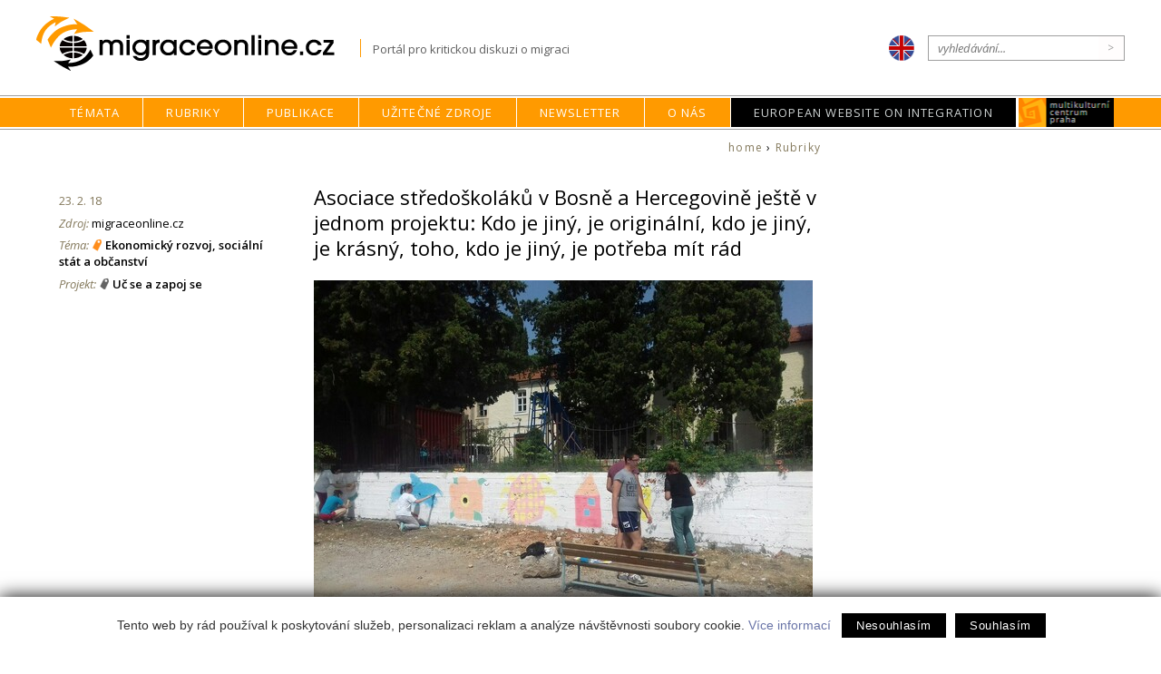

--- FILE ---
content_type: text/html; charset=utf-8
request_url: https://migraceonline.cz/cz/e-knihovna/asociace-stredoskolaku-v-bosne-a-hercegovine-jeste-v-jednom-projektu-kdo-je-jiny-je-originalni-kdo-je-jiny-je-krasny-toho-kdo-je-jiny-je-potreba-mit-rad
body_size: 4990
content:
<!doctype html>
<html lang="cz">
<head>
  <meta http-equiv="Content-Type" content="text/html; charset=utf-8">
  <meta name="viewport" content="width=device-width, initial-scale=1.0">
  <title>Asociace středoškoláků v Bosně a Hercegovině ještě v jednom projektu: Kdo je jiný, je originální, kdo je jiný, je krásný, toho, kdo je jiný, je potřeba mít rád   : Migrace Online</title>
  <link rel="shortcut icon" href="/img/favi.ico">
  <link href="/css/responsive-flex.css" rel="stylesheet" type="text/css">
  <link href="/css/mol2019.css" rel="stylesheet" type="text/css">
  <link href="https://fonts.googleapis.com/css?family=Open+Sans:400,400i,600,600i&amp;subset=latin-ext" rel="stylesheet">
  <link rel="stylesheet" type="text/css" integrity="sha256-eZrrJcwDc/3uDhsdt61sL2oOBY362qM3lon1gyExkL0=" crossorigin="anonymous" href="https://cdn.jsdelivr.net/fontawesome/4.7.0/css/font-awesome.min.css">

  <meta name="keywords" content="migrace,imigrace, migranti, imigranti, integrace, Multikulturní centrum Praha">
  <meta name="description" content="Migrace v zemích střední a východní Evropy. Multikulturní centrum Praha mapuje výzkum, vývoj legislativy, migrační a azylové politiky a činnost vládních i nevládních organizací.">
  <meta property="og:image" content="https://migraceonline.cz/img/migrace-online-logo-img.png"> 
 
  <script type="text/javascript" src="https://webservis.ecn.cz/js/lytebox.js"></script>
  <script type="text/javascript" src="https://ajax.googleapis.com/ajax/libs/jquery/1/jquery.min.js"></script>
  <script type="text/javascript" src="/aaa/javascript/aajslib-jquery.php"></script>

  
<!--AA-Generated-HEAD start-->
<script async src="https://www.googletagmanager.com/gtag/js?id=UA-9973673-1"></script>
    <script>
      window.dataLayer = window.dataLayer || [];
      function gtag(){dataLayer.push(arguments);}
      // AA-Generated-GACONSENT - start
var aa_ga_storage = (document.cookie.indexOf('smart-eu-cookies') !== -1 && document.cookie.includes('smart-eu-cookies=1')) ? 'granted' : 'denied';
gtag('consent', 'default', {'ad_storage': aa_ga_storage,'analytics_storage': aa_ga_storage,'personalization_storage': aa_ga_storage,'ad_personalization': aa_ga_storage,'ad_user_data': aa_ga_storage});
// AA-Generated-GACONSENT - end

      gtag('js', new Date());
      gtag('config', 'UA-9973673-1');
    </script>
<!--/AA-Generated-HEAD end-->

</head>

<body class="e-knihovna">
  <header>
    <div class="content always-flex fix">
      <div class="flex">
        <h1 id="click-home" onclick="document.location='/cz/'">Migraceonline.cz</h1>
        <span class="moto sz-s">Portál pro kritickou diskuzi o migraci</span>
      </div>  
      <aside class="flex">
        <a href="https://migrationonline.cz"><img src="/img/ico-lang-en.png" class="lang"></a>
        <form name="searchform" action="/cz/e-knihovna" method="GET" class="search">
          <input type="text" name="q" id="q" placeholder="vyhledávání..."><input type="button" name="ok" value=">" onclick="submit();">
        </form>
      </aside>
    </div>

    <nav class="topmenu">
      <div class="mobmenu no-screen" onclick="$('.tm').toggleClass('unpack')">	&equiv; Menu</div>
      <ul class="tm flex">

        <li id="menu-e56ccf293b8c4c34b08d4592fa11f2f1" ><a href="/cz/temata" title="Témata">Témata</a>
          <ul>
<li><a href="/cz/temata/migrace-a-cr" title="Migrace a ČR">Migrace a ČR</a></li><li><a href="/cz/temata/interkulturni-vzdelavani-2" title="Interkulturní vzdělávání">Interkulturní vzdělávání</a></li><li><a href="/cz/temata/migrace-a-eu" title="Migrace a EU">Migrace a EU</a></li><li><a href="/cz/temata/uprchlici-ve-stredni-a-vychodni-evrope" title="Uprchlictví a azyl">Uprchlictví a azyl</a></li>
          </ul>
        </li>

        <li id="menu-df8d7d4668973e601ecb60df0d53f8ef" class="active"><a href="/cz/e-knihovna" title="Knihovna článků o migraci">Rubriky</a>
          <ul><li><a href="/cz/e-knihovna/?type[]=1">články</a></li><li><a href="/cz/e-knihovna/?type[]=2">rozhovory</a></li><li><a href="/cz/e-knihovna/?type[]=3">komentáře</a></li><li><a href="/cz/e-knihovna/?type[]=tz">tiskové zprávy</a></li><li><a href="/cz/e-knihovna/?type[]=4">recenze</a></li><li><a href="/cz/e-knihovna/?type[]=5">publikace a výzkumy</a></li><li><a href="/cz/e-knihovna/?type[]=6">projekty</a></li><li><a href="/cz/e-knihovna/?type[]=7">audio/video</a></li><li><a href="/cz/e-knihovna/?type[]=dok">dokumenty a legislativa</a></li><li><a href="/cz/e-knihovna/?type[]=jp">jiný pohled</a></li>
          </ul>
        </li>

        <li id="menu-73a466cf53f1ada247895a2f1492e329" ><a href="/cz/o-migracionline/nase-publikace" title="Naše publikace">Publikace</a>
        </li>
        

        <li id="menu-ba666c4505629fc487e7e63bf41370b7" ><a href="/cz/uzitecne-zdroje" title="Užitečné zdroje">Užitečné zdroje</a>
          <ul><li><a href="/cz/uzitecne-zdroje/inspirativni-projekty" title="Inspirativní projekty">Inspirativní projekty</a></li><li><a href="/cz/uzitecne-zdroje/informace-pro-cizince" title="Informace pro cizince">Informace pro cizince</a></li><li><a href="https://migraceonline.cz/cz/uzitecne-zdroje/institutions-and-organizations-in-cze-3" title="Instituce a organizace v ČR">Instituce a organizace v ČR</a></li><li><a href="https://migraceonline.cz/cz/uzitecne-zdroje/web-s-portals-3" title="Webové portály">Webové portály</a></li><li><a href="/cz/uzitecne-zdroje/dokumenty-a-legislativa" title="Dokumenty a legislativa">Dokumenty a legislativa</a></li><li><a href="/cz/uzitecne-zdroje/kalendar-akci" title="Kalendář akcí">Kalendář akcí</a></li>
          </ul>
        </li>

        <li id="menu-fafe8e7bb6c5eba550d1c28d3330a42b" ><a href="/cz/mailinglist" title="newsletter">Newsletter</a>
        </li>
        
        <li id="menu-5f91e1d1c939fad9334b380fcd9335bf" ><a href="/cz/o-migracionline" title="O MigraciOnline.cz">O nás</a>
          <ul><li><a href="/cz/o-migracionline/o-migraci-online" title="O MigraciOnline.cz">O MigraciOnline.cz</a></li><li><a href="/cz/o-migracionline/jak-publikovat" title="Jak publikovat">Jak publikovat</a></li><li><a href="/cz/o-migracionline/projekty" title="Migrační projekty MKC Praha">Projekty</a></li><li><a href="/cz/o-migracionline/nase-publikace" title="Publikace MigraceOnline.cz">Naše publikace</a></li><li><a href="/cz/o-migracionline/autori" title="Autoři">Autoři</a></li>
          </ul>
        </li>
        <li id="menu-special"><a href="https://ec.europa.eu/migrant-integration/home" title="HelpDesk">European Website on Integration</a></li>
        <li id="menu-mkc"><a href="https://www.mkc.cz/" title="Multikulturní centrum Praha">MKC</a>
        </li>
      </ul>
    </nav>
  </header>


  <section class="fix main flex">
<section class="box-12 maincontent">

<div id="drobeckova"><a href="/cz/">home</a> &#8250; <a href="/cz/e-knihovna" title="Rubriky">Rubriky</a> </div>
<div class="flex f-baseline">
  <div class="info box-5 sz-s pl-2 pr-2 no-mobile">
  <div class="date">23. 2. 18</div>
     
  <div class="source"><em>Zdroj:</em> migraceonline.cz</div>
  <div class="theme"><em>Téma:</em> <span class="topic" title="Téma"><a href="/cz/temata/ekonomicky-rozvoj-socialni-stat-a-obcanstvi" title="Téma">Ekonomický rozvoj, sociální stát a občanství</a></span></div>
  
  <div class="theme"><em>Projekt:</em> <span class="project"><a href="/cz/o-migracionline/projekty/uc-se-a-zapoj-se" title="">Uč se a zapoj se
</a></span></div>
  </div>
  
  <div class="fulltext box-11 p-2 pr-3-scr pt-2">
    
    
    <h1>Asociace středoškoláků v Bosně a Hercegovině ještě v jednom projektu: Kdo je jiný, je originální, kdo je jiný, je krásný, toho, kdo je jiný, je potřeba mít rád  </h1>
    <figure><img src="/aaa/img.php?src=/img_upload/224c0704b7b7746e8a07df9a8b20c098/milica4.jpg&amp;w=550" alt="Asociace středoškoláků v Bosně a Hercegovině ještě v jednom projektu: Kdo je jiný, je originální, kdo je jiný, je krásný, toho, kdo je jiný, je potřeba mít rád  "></figure>
    
    <div class="full-abstract sz-l"><p><strong>Místní tým <em>Asociace středoškoláků v&nbsp;Bosně a Hercegovině</em> realizuje projekt ve spolupráci se <em>Sdružením rodičů, dětí a mládeže se speciálními potřebami „Žijeme pod stejným sluncem“ </em>(Sunce na je zajedničko) v&nbsp;Trebinje. Jeho cílem je upozornit na život lidí se zdravotním postižením a poukázat na jejich roli v komunitě</strong>.</p>
</div>
    
    <p>Organizátoři projektu konstatují, že myšlenka existuje již více než rok, ale teprve nyní se konečně povedla převést v&nbsp;reálné dílo. Členové sdružení se spojili s&nbsp;malými dětmi a výsledkem je pomalovaná zeď před budovou sdružení ve městě Trebinje. Dětské malby budou slavnostně odhaleny další den &nbsp;za přítomnosti členů Sdružení, mladých lidí a příslušníků místní komunity. &nbsp;</p>

<p style="text-align:center"><img alt="" height="413" src="https://aa.ecn.cz/img_upload/224c0704b7b7746e8a07df9a8b20c098/milica1.jpg" width="550" /></p>

<p>Koordinátorka projektu, Milica Ivković sdělila našemu portálu, že vše bylo možné udělat díky semináři Uč se a zapoj se, který proběhl v&nbsp;Mostaru a byl organizován Nansen Dialogue Centrem Mostar a Multikulturním centrem Praha za finanční podpory Ministerstva zahraničních věcí ČR. Cílem tohoto školení je podpořit vznik menších mládežnických projektů, jako je tento.</p>

<p>Jeho smyslem je udělat něco, co by přitáhlo pozornost spoluobčanů z&nbsp;Trebinje k&nbsp;prostředí, ve kterém žijí, a zároveň upozornilo na situaci lidí žijících s&nbsp;postižením.</p>

<p style="text-align:center"><img alt="" height="413" src="https://aa.ecn.cz/img_upload/224c0704b7b7746e8a07df9a8b20c098/milica2%281%29.jpg" width="550" /></p>

<p>&nbsp;</p>

<p>&nbsp;</p>

<p>„Celý projekt zahrnuje sdílení, setkání, přípravu místa realizace a umístění motivů na stěnu, které se nacházejí kolem organizace ‚Žijeme pod stejným sluncem‘, říká Milica a dodává, že na zítřek, poslední den realizace projektu, jsou naplánovaná setkání s příjemci výše uvedených služeb jejich rodiči a symbolické odhalení nástěnné malby.</p>

<p style="text-align:center"><img alt="" height="413" src="https://aa.ecn.cz/img_upload/224c0704b7b7746e8a07df9a8b20c098/milica3.jpg" width="550" /></p>

<p>Představitelé sdružení „Žijeme pod stejným sluncem“ vyjádřili spokojenost s touto myšlenkou a poukázali na to, že jsou rádi, že je prostor kolem sdružení zkrášlen.</p>

<p>Slogan projektu je Kdo je jiný, je originální, kdo je jiný, je krásný, toho, kdo je jiný, je potřeba mít rád.</p>

<p>Autor: Srećko Š.<br />
Z bosenštiny přeložila Lucie Bilderová.<br />
Originál zveřejněn na portále Hercegovina Promo, 22/8/2017<br />
<a href="http://www.hercegovinapromo.com/asocijacija-srednjoskolaca-u-bih-u-jos-jednom-projektu-drugacije-je-posebno-drugacije-je-divno-drugacije-treba-voljeti/">http://www.hercegovinapromo.com/asocijacija-srednjoskolaca-u-bih-u-jos-jednom-projektu-drugacije-je-posebno-drugacije-je-divno-drugacije-treba-voljeti/</a></p>

<p>Projekt je financován Ministerstvem zahraničních věcí ČR v rámci Programu transformační spolupráce a Nadací Albatros.</p>

<p><img alt="" height="95" src="https://aa.ecn.cz/img_upload/224c0704b7b7746e8a07df9a8b20c098/transition_lg%281%29.gif" style="float:left" width="300" />&nbsp; &nbsp; &nbsp; &nbsp; &nbsp; &nbsp; &nbsp; &nbsp; &nbsp; &nbsp; &nbsp; &nbsp; &nbsp; &nbsp; &nbsp; &nbsp; <img alt="" height="117" src="https://aa.ecn.cz/img_upload/224c0704b7b7746e8a07df9a8b20c098/image001%283%29.jpg" width="176" />&nbsp; &nbsp; &nbsp; &nbsp; &nbsp; &nbsp; &nbsp; &nbsp; &nbsp; &nbsp; &nbsp; &nbsp; &nbsp; &nbsp; &nbsp; &nbsp; &nbsp; &nbsp; &nbsp; &nbsp; &nbsp; &nbsp; &nbsp; &nbsp; &nbsp; &nbsp; &nbsp; &nbsp; &nbsp; &nbsp; &nbsp; &nbsp; &nbsp; &nbsp; &nbsp; &nbsp; &nbsp; &nbsp; &nbsp; &nbsp; &nbsp; &nbsp; &nbsp; &nbsp; &nbsp; &nbsp; &nbsp; &nbsp; &nbsp; &nbsp; &nbsp; &nbsp; &nbsp; &nbsp; &nbsp; &nbsp; &nbsp; &nbsp; &nbsp; &nbsp; &nbsp; &nbsp; &nbsp; &nbsp; &nbsp; &nbsp; &nbsp; &nbsp; &nbsp; &nbsp; &nbsp; &nbsp; &nbsp; &nbsp; &nbsp; &nbsp; &nbsp; &nbsp; &nbsp; &nbsp; &nbsp; &nbsp; &nbsp; &nbsp; &nbsp; &nbsp; &nbsp; &nbsp; &nbsp; &nbsp; &nbsp; &nbsp; &nbsp;&nbsp;</p>

       
    
    <div class="date pt-2 no-screen">23. 2. 18</div>
    
    <div class="pt-2 info no-screen">
   
  <div class="source"><em>Zdroj:</em> migraceonline.cz</div>
  <div class="theme"><em>Téma:</em> <span class="topic" title="Téma"><a href="/cz/temata/ekonomicky-rozvoj-socialni-stat-a-obcanstvi" title="Téma">Ekonomický rozvoj, sociální stát a občanství</a></span></div>
  
  <div class="theme"><em>Projekt:</em> <span class="project"><a href="/cz/o-migracionline/projekty/uc-se-a-zapoj-se" title="">Uč se a zapoj se
</a></span></div>
    </div>
    
    <div class="links">
      
      
      
      
    </div>

    
    
  </div>
</div>

</section>

<aside>
  <!-- No item found -->
  

         
  

</aside>
  
</section>
<div class="icotop"><a href="#click-home" class="btn btn-secondary">...nahoru &#x25B2;</a></div>

<footer>
  <section class="fix flex">
    <article class="box-4">
        <h2>Kontakt</h2>
        <p><strong>Multikulturní centrum Praha</strong> <br>Náplavní 1<br>120 00 Praha 2 </p>
        <p>Tel: (+420) 296 325 345<br>E-mail: <a href="mailto:migraceonline@mkc.cz" title="email Migrace online">migraceonline@mkc.cz</a></p>
      </article>

      <article class="box-4">
        <h2>Sledujte nás</h2>
        <p><a href="https://www.facebook.com/pages/MigraceOnlinecz/140786449278788" title="MigraceOnline.cz na Facebooku" class="ico fb"></a>
        <a href="https://twitter.com/mkc_praha" title="MKC na Twitteru" class="ico twitter"></a>
        <a href="https://migraceonline.cz/rss/" title="RSS MigraceOnline.cz" class="ico rss"></a>
        <a href="/cz/mailinglist" title="Mailing list MIGRACE" class="ico mail">Mailing list</a></p>
      </article>
      <article class="box-4">
        <h2>Doporučujeme</h2>
        <!-- 3618 --><ul class="foot-menu"><li><a href="http://praha.mkc.cz/">Praha sdílená a rozdělená</a></li><li><a href="http://helpdesk.migraceonline.cz/">HelpDesk</a></li></ul><!-- /3618, 0.0014359951019287, 26-01-21 20:33:11 -->
        
      </article >
     <article class="box-4 loga">
        <h2>Sponzoři</h2>
        
      </article>
  </section>


  <section class="fix">
        <article><h2>Partneři</h2>
        </article>
  </section>
  <section class="copy">
    <a href="http://webdesign.ecn.cz" title="webdesign, tvorba www stránek">Webdesign</a> &amp; <a href="http://publikacni-system.ecn.cz/" title="redakční a publikační systém TOOLKIT">publikační systém Toolkit</a> - <a href="http://econnect.ecn.cz/">Ecn Studio</a>
  </section>
</footer>
<!--/paticka-->


<!--AA-Generated-FOOT start-->
<script async src="https://cdn.jsdelivr.net/gh/honzito/smart-eu-cookies@0.9.2/src/smart-eu-cookies.min.js" integrity="sha384-zoVmFcp060tXD33v8RW5gAyVr8JV6p42dOucvqkNWbXZuJvwQAGhu1Ld9/dSbFXk" crossorigin=anonymous></script>

<!--/AA-Generated-FOOT end-->
 
</body>
</html>